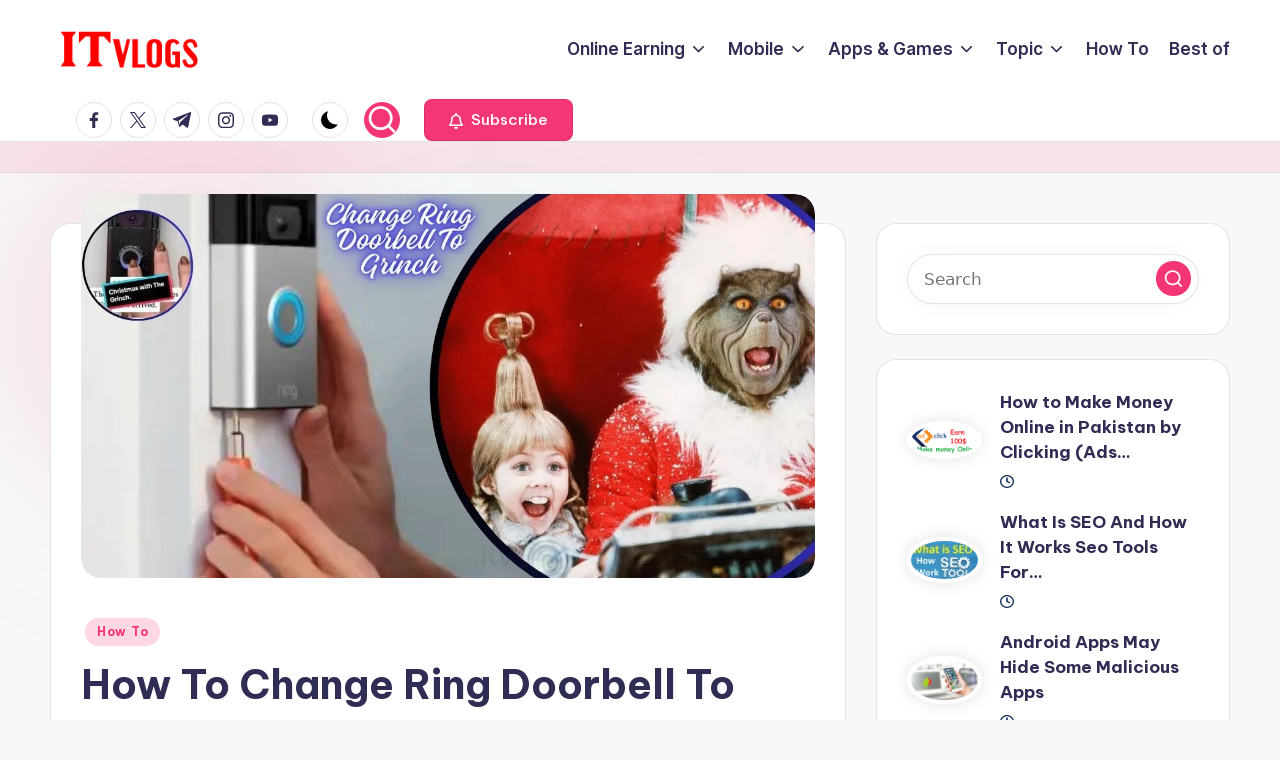

--- FILE ---
content_type: text/html; charset=UTF-8
request_url: https://itvlogs.com/how-to-change-ring-doorbell-to-grinch/
body_size: 16429
content:
<!DOCTYPE html><html lang="en-US" prefix="og: https://ogp.me/ns#" itemscope itemtype="http://schema.org/WebPage" ><head><meta charset="UTF-8"><link rel="profile" href="https://gmpg.org/xfn/11"><meta name="viewport" content="width=device-width, initial-scale=1"><link media="all" href="https://itvlogs.com/wp-content/cache/autoptimize/css/autoptimize_022574c6cb489460290af411f7a40022.css" rel="stylesheet"><title>How To Change Ring Doorbell To Grinch (Christmas Sound)</title><meta name="description" content="Check out How to change the ring doorbell to grinch replies to spread holiday cheer. Set your doorbell to ring. Change sound of your doorbell to Grinch&#039;s#ring#"/><meta name="robots" content="follow, index, max-snippet:-1, max-video-preview:-1, max-image-preview:large"/><link rel="canonical" href="https://itvlogs.com/how-to-change-ring-doorbell-to-grinch/" /><meta property="og:locale" content="en_US" /><meta property="og:type" content="article" /><meta property="og:title" content="How To Change Ring Doorbell To Grinch (Christmas Sound)" /><meta property="og:description" content="Check out How to change the ring doorbell to grinch replies to spread holiday cheer. Set your doorbell to ring. Change sound of your doorbell to Grinch&#039;s#ring#" /><meta property="og:url" content="https://itvlogs.com/how-to-change-ring-doorbell-to-grinch/" /><meta property="og:site_name" content="ITvlogs" /><meta property="article:section" content="How To" /><meta property="og:updated_time" content="2023-12-04T17:15:47+05:00" /><meta property="og:image" content="https://i0.wp.com/itvlogs.com/wp-content/uploads/2023/12/How-To-Change-Ring-Doorbell-To-Grinch.jpg" /><meta property="og:image:secure_url" content="https://i0.wp.com/itvlogs.com/wp-content/uploads/2023/12/How-To-Change-Ring-Doorbell-To-Grinch.jpg" /><meta property="og:image:width" content="1200" /><meta property="og:image:height" content="628" /><meta property="og:image:alt" content="How To Change Ring Doorbell To Grinch in chrismis time sound" /><meta property="og:image:type" content="image/jpeg" /><meta name="twitter:card" content="summary_large_image" /><meta name="twitter:title" content="How To Change Ring Doorbell To Grinch (Christmas Sound)" /><meta name="twitter:description" content="Check out How to change the ring doorbell to grinch replies to spread holiday cheer. Set your doorbell to ring. Change sound of your doorbell to Grinch&#039;s#ring#" /><meta name="twitter:image" content="https://i0.wp.com/itvlogs.com/wp-content/uploads/2023/12/How-To-Change-Ring-Doorbell-To-Grinch.jpg" /><meta name="twitter:label1" content="Written by" /><meta name="twitter:data1" content="Farhan Ahmad" /><meta name="twitter:label2" content="Time to read" /><meta name="twitter:data2" content="2 minutes" /><link rel='dns-prefetch' href='//fonts.googleapis.com' /><link rel='preconnect' href='//i0.wp.com' /><link rel='preconnect' href='//c0.wp.com' /><link rel="alternate" type="application/rss+xml" title="ITvlogs &raquo; Feed" href="https://itvlogs.com/feed/" /><link rel="alternate" type="application/rss+xml" title="ITvlogs &raquo; Comments Feed" href="https://itvlogs.com/comments/feed/" /><link rel="alternate" title="oEmbed (JSON)" type="application/json+oembed" href="https://itvlogs.com/wp-json/oembed/1.0/embed?url=https%3A%2F%2Fitvlogs.com%2Fhow-to-change-ring-doorbell-to-grinch%2F" /><link rel="alternate" title="oEmbed (XML)" type="text/xml+oembed" href="https://itvlogs.com/wp-json/oembed/1.0/embed?url=https%3A%2F%2Fitvlogs.com%2Fhow-to-change-ring-doorbell-to-grinch%2F&#038;format=xml" /><style id='wp-img-auto-sizes-contain-inline-css'>img:is([sizes=auto i],[sizes^="auto," i]){contain-intrinsic-size:3000px 1500px}</style><style id='wp-block-library-inline-css'>:root{--wp-block-synced-color:#7a00df;--wp-block-synced-color--rgb:122,0,223;--wp-bound-block-color:var(--wp-block-synced-color);--wp-editor-canvas-background:#ddd;--wp-admin-theme-color:#007cba;--wp-admin-theme-color--rgb:0,124,186;--wp-admin-theme-color-darker-10:#006ba1;--wp-admin-theme-color-darker-10--rgb:0,107,160.5;--wp-admin-theme-color-darker-20:#005a87;--wp-admin-theme-color-darker-20--rgb:0,90,135;--wp-admin-border-width-focus:2px}@media (min-resolution:192dpi){:root{--wp-admin-border-width-focus:1.5px}}.wp-element-button{cursor:pointer}:root .has-very-light-gray-background-color{background-color:#eee}:root .has-very-dark-gray-background-color{background-color:#313131}:root .has-very-light-gray-color{color:#eee}:root .has-very-dark-gray-color{color:#313131}:root .has-vivid-green-cyan-to-vivid-cyan-blue-gradient-background{background:linear-gradient(135deg,#00d084,#0693e3)}:root .has-purple-crush-gradient-background{background:linear-gradient(135deg,#34e2e4,#4721fb 50%,#ab1dfe)}:root .has-hazy-dawn-gradient-background{background:linear-gradient(135deg,#faaca8,#dad0ec)}:root .has-subdued-olive-gradient-background{background:linear-gradient(135deg,#fafae1,#67a671)}:root .has-atomic-cream-gradient-background{background:linear-gradient(135deg,#fdd79a,#004a59)}:root .has-nightshade-gradient-background{background:linear-gradient(135deg,#330968,#31cdcf)}:root .has-midnight-gradient-background{background:linear-gradient(135deg,#020381,#2874fc)}:root{--wp--preset--font-size--normal:16px;--wp--preset--font-size--huge:42px}.has-regular-font-size{font-size:1em}.has-larger-font-size{font-size:2.625em}.has-normal-font-size{font-size:var(--wp--preset--font-size--normal)}.has-huge-font-size{font-size:var(--wp--preset--font-size--huge)}.has-text-align-center{text-align:center}.has-text-align-left{text-align:left}.has-text-align-right{text-align:right}.has-fit-text{white-space:nowrap!important}#end-resizable-editor-section{display:none}.aligncenter{clear:both}.items-justified-left{justify-content:flex-start}.items-justified-center{justify-content:center}.items-justified-right{justify-content:flex-end}.items-justified-space-between{justify-content:space-between}.screen-reader-text{border:0;clip-path:inset(50%);height:1px;margin:-1px;overflow:hidden;padding:0;position:absolute;width:1px;word-wrap:normal!important}.screen-reader-text:focus{background-color:#ddd;clip-path:none;color:#444;display:block;font-size:1em;height:auto;left:5px;line-height:normal;padding:15px 23px 14px;text-decoration:none;top:5px;width:auto;z-index:100000}html :where(.has-border-color){border-style:solid}html :where([style*=border-top-color]){border-top-style:solid}html :where([style*=border-right-color]){border-right-style:solid}html :where([style*=border-bottom-color]){border-bottom-style:solid}html :where([style*=border-left-color]){border-left-style:solid}html :where([style*=border-width]){border-style:solid}html :where([style*=border-top-width]){border-top-style:solid}html :where([style*=border-right-width]){border-right-style:solid}html :where([style*=border-bottom-width]){border-bottom-style:solid}html :where([style*=border-left-width]){border-left-style:solid}html :where(img[class*=wp-image-]){height:auto;max-width:100%}:where(figure){margin:0 0 1em}html :where(.is-position-sticky){--wp-admin--admin-bar--position-offset:var(--wp-admin--admin-bar--height,0px)}@media screen and (max-width:600px){html :where(.is-position-sticky){--wp-admin--admin-bar--position-offset:0px}}</style><style id='wp-block-heading-inline-css'>h1:where(.wp-block-heading).has-background,h2:where(.wp-block-heading).has-background,h3:where(.wp-block-heading).has-background,h4:where(.wp-block-heading).has-background,h5:where(.wp-block-heading).has-background,h6:where(.wp-block-heading).has-background{padding:1.25em 2.375em}h1.has-text-align-left[style*=writing-mode]:where([style*=vertical-lr]),h1.has-text-align-right[style*=writing-mode]:where([style*=vertical-rl]),h2.has-text-align-left[style*=writing-mode]:where([style*=vertical-lr]),h2.has-text-align-right[style*=writing-mode]:where([style*=vertical-rl]),h3.has-text-align-left[style*=writing-mode]:where([style*=vertical-lr]),h3.has-text-align-right[style*=writing-mode]:where([style*=vertical-rl]),h4.has-text-align-left[style*=writing-mode]:where([style*=vertical-lr]),h4.has-text-align-right[style*=writing-mode]:where([style*=vertical-rl]),h5.has-text-align-left[style*=writing-mode]:where([style*=vertical-lr]),h5.has-text-align-right[style*=writing-mode]:where([style*=vertical-rl]),h6.has-text-align-left[style*=writing-mode]:where([style*=vertical-lr]),h6.has-text-align-right[style*=writing-mode]:where([style*=vertical-rl]){rotate:180deg}</style><style id='wp-block-list-inline-css'>ol,ul{box-sizing:border-box}:root :where(.wp-block-list.has-background){padding:1.25em 2.375em}</style><style id='wp-block-tag-cloud-inline-css'>.wp-block-tag-cloud{box-sizing:border-box}.wp-block-tag-cloud.aligncenter{justify-content:center;text-align:center}.wp-block-tag-cloud a{display:inline-block;margin-right:5px}.wp-block-tag-cloud span{display:inline-block;margin-left:5px;text-decoration:none}:root :where(.wp-block-tag-cloud.is-style-outline){display:flex;flex-wrap:wrap;gap:1ch}:root :where(.wp-block-tag-cloud.is-style-outline a){border:1px solid;font-size:unset!important;margin-right:0;padding:1ch 2ch;text-decoration:none!important}</style><style id='wp-block-paragraph-inline-css'>.is-small-text{font-size:.875em}.is-regular-text{font-size:1em}.is-large-text{font-size:2.25em}.is-larger-text{font-size:3em}.has-drop-cap:not(:focus):first-letter {float:left;font-size:8.4em;font-style:normal;font-weight:100;line-height:.68;margin:.05em .1em 0 0;text-transform:uppercase}body.rtl .has-drop-cap:not(:focus):first-letter {float:none;margin-left:.1em}p.has-drop-cap.has-background{overflow:hidden}:root :where(p.has-background){padding:1.25em 2.375em}:where(p.has-text-color:not(.has-link-color)) a{color:inherit}p.has-text-align-left[style*="writing-mode:vertical-lr"],p.has-text-align-right[style*="writing-mode:vertical-rl"]{rotate:180deg}</style><style id='wp-block-quote-inline-css'>.wp-block-quote{box-sizing:border-box;overflow-wrap:break-word}.wp-block-quote.is-large:where(:not(.is-style-plain)),.wp-block-quote.is-style-large:where(:not(.is-style-plain)){margin-bottom:1em;padding:0 1em}.wp-block-quote.is-large:where(:not(.is-style-plain)) p,.wp-block-quote.is-style-large:where(:not(.is-style-plain)) p{font-size:1.5em;font-style:italic;line-height:1.6}.wp-block-quote.is-large:where(:not(.is-style-plain)) cite,.wp-block-quote.is-large:where(:not(.is-style-plain)) footer,.wp-block-quote.is-style-large:where(:not(.is-style-plain)) cite,.wp-block-quote.is-style-large:where(:not(.is-style-plain)) footer{font-size:1.125em;text-align:right}.wp-block-quote>cite{display:block}</style><style id='wp-block-quote-theme-inline-css'>.wp-block-quote{border-left:.25em solid;margin:0 0 1.75em;padding-left:1em}.wp-block-quote cite,.wp-block-quote footer{color:currentColor;font-size:.8125em;font-style:normal;position:relative}.wp-block-quote:where(.has-text-align-right){border-left:none;border-right:.25em solid;padding-left:0;padding-right:1em}.wp-block-quote:where(.has-text-align-center){border:none;padding-left:0}.wp-block-quote.is-large,.wp-block-quote.is-style-large,.wp-block-quote:where(.is-style-plain){border:none}</style><style id='global-styles-inline-css'>:root{--wp--preset--aspect-ratio--square:1;--wp--preset--aspect-ratio--4-3:4/3;--wp--preset--aspect-ratio--3-4:3/4;--wp--preset--aspect-ratio--3-2:3/2;--wp--preset--aspect-ratio--2-3:2/3;--wp--preset--aspect-ratio--16-9:16/9;--wp--preset--aspect-ratio--9-16:9/16;--wp--preset--color--black:#000;--wp--preset--color--cyan-bluish-gray:#abb8c3;--wp--preset--color--white:#fff;--wp--preset--color--pale-pink:#f78da7;--wp--preset--color--vivid-red:#cf2e2e;--wp--preset--color--luminous-vivid-orange:#ff6900;--wp--preset--color--luminous-vivid-amber:#fcb900;--wp--preset--color--light-green-cyan:#7bdcb5;--wp--preset--color--vivid-green-cyan:#00d084;--wp--preset--color--pale-cyan-blue:#8ed1fc;--wp--preset--color--vivid-cyan-blue:#0693e3;--wp--preset--color--vivid-purple:#9b51e0;--wp--preset--gradient--vivid-cyan-blue-to-vivid-purple:linear-gradient(135deg,#0693e3 0%,#9b51e0 100%);--wp--preset--gradient--light-green-cyan-to-vivid-green-cyan:linear-gradient(135deg,#7adcb4 0%,#00d082 100%);--wp--preset--gradient--luminous-vivid-amber-to-luminous-vivid-orange:linear-gradient(135deg,#fcb900 0%,#ff6900 100%);--wp--preset--gradient--luminous-vivid-orange-to-vivid-red:linear-gradient(135deg,#ff6900 0%,#cf2e2e 100%);--wp--preset--gradient--very-light-gray-to-cyan-bluish-gray:linear-gradient(135deg,#eee 0%,#a9b8c3 100%);--wp--preset--gradient--cool-to-warm-spectrum:linear-gradient(135deg,#4aeadc 0%,#9778d1 20%,#cf2aba 40%,#ee2c82 60%,#fb6962 80%,#fef84c 100%);--wp--preset--gradient--blush-light-purple:linear-gradient(135deg,#ffceec 0%,#9896f0 100%);--wp--preset--gradient--blush-bordeaux:linear-gradient(135deg,#fecda5 0%,#fe2d2d 50%,#6b003e 100%);--wp--preset--gradient--luminous-dusk:linear-gradient(135deg,#ffcb70 0%,#c751c0 50%,#4158d0 100%);--wp--preset--gradient--pale-ocean:linear-gradient(135deg,#fff5cb 0%,#b6e3d4 50%,#33a7b5 100%);--wp--preset--gradient--electric-grass:linear-gradient(135deg,#caf880 0%,#71ce7e 100%);--wp--preset--gradient--midnight:linear-gradient(135deg,#020381 0%,#2874fc 100%);--wp--preset--font-size--small:13px;--wp--preset--font-size--medium:20px;--wp--preset--font-size--large:36px;--wp--preset--font-size--x-large:42px;--wp--preset--spacing--20:.44rem;--wp--preset--spacing--30:.67rem;--wp--preset--spacing--40:1rem;--wp--preset--spacing--50:1.5rem;--wp--preset--spacing--60:2.25rem;--wp--preset--spacing--70:3.38rem;--wp--preset--spacing--80:5.06rem;--wp--preset--shadow--natural:6px 6px 9px rgba(0,0,0,.2);--wp--preset--shadow--deep:12px 12px 50px rgba(0,0,0,.4);--wp--preset--shadow--sharp:6px 6px 0px rgba(0,0,0,.2);--wp--preset--shadow--outlined:6px 6px 0px -3px #fff,6px 6px #000;--wp--preset--shadow--crisp:6px 6px 0px #000}:where(.is-layout-flex){gap:.5em}:where(.is-layout-grid){gap:.5em}body .is-layout-flex{display:flex}.is-layout-flex{flex-wrap:wrap;align-items:center}.is-layout-flex>:is(*,div){margin:0}body .is-layout-grid{display:grid}.is-layout-grid>:is(*,div){margin:0}:where(.wp-block-columns.is-layout-flex){gap:2em}:where(.wp-block-columns.is-layout-grid){gap:2em}:where(.wp-block-post-template.is-layout-flex){gap:1.25em}:where(.wp-block-post-template.is-layout-grid){gap:1.25em}.has-black-color{color:var(--wp--preset--color--black) !important}.has-cyan-bluish-gray-color{color:var(--wp--preset--color--cyan-bluish-gray) !important}.has-white-color{color:var(--wp--preset--color--white) !important}.has-pale-pink-color{color:var(--wp--preset--color--pale-pink) !important}.has-vivid-red-color{color:var(--wp--preset--color--vivid-red) !important}.has-luminous-vivid-orange-color{color:var(--wp--preset--color--luminous-vivid-orange) !important}.has-luminous-vivid-amber-color{color:var(--wp--preset--color--luminous-vivid-amber) !important}.has-light-green-cyan-color{color:var(--wp--preset--color--light-green-cyan) !important}.has-vivid-green-cyan-color{color:var(--wp--preset--color--vivid-green-cyan) !important}.has-pale-cyan-blue-color{color:var(--wp--preset--color--pale-cyan-blue) !important}.has-vivid-cyan-blue-color{color:var(--wp--preset--color--vivid-cyan-blue) !important}.has-vivid-purple-color{color:var(--wp--preset--color--vivid-purple) !important}.has-black-background-color{background-color:var(--wp--preset--color--black) !important}.has-cyan-bluish-gray-background-color{background-color:var(--wp--preset--color--cyan-bluish-gray) !important}.has-white-background-color{background-color:var(--wp--preset--color--white) !important}.has-pale-pink-background-color{background-color:var(--wp--preset--color--pale-pink) !important}.has-vivid-red-background-color{background-color:var(--wp--preset--color--vivid-red) !important}.has-luminous-vivid-orange-background-color{background-color:var(--wp--preset--color--luminous-vivid-orange) !important}.has-luminous-vivid-amber-background-color{background-color:var(--wp--preset--color--luminous-vivid-amber) !important}.has-light-green-cyan-background-color{background-color:var(--wp--preset--color--light-green-cyan) !important}.has-vivid-green-cyan-background-color{background-color:var(--wp--preset--color--vivid-green-cyan) !important}.has-pale-cyan-blue-background-color{background-color:var(--wp--preset--color--pale-cyan-blue) !important}.has-vivid-cyan-blue-background-color{background-color:var(--wp--preset--color--vivid-cyan-blue) !important}.has-vivid-purple-background-color{background-color:var(--wp--preset--color--vivid-purple) !important}.has-black-border-color{border-color:var(--wp--preset--color--black) !important}.has-cyan-bluish-gray-border-color{border-color:var(--wp--preset--color--cyan-bluish-gray) !important}.has-white-border-color{border-color:var(--wp--preset--color--white) !important}.has-pale-pink-border-color{border-color:var(--wp--preset--color--pale-pink) !important}.has-vivid-red-border-color{border-color:var(--wp--preset--color--vivid-red) !important}.has-luminous-vivid-orange-border-color{border-color:var(--wp--preset--color--luminous-vivid-orange) !important}.has-luminous-vivid-amber-border-color{border-color:var(--wp--preset--color--luminous-vivid-amber) !important}.has-light-green-cyan-border-color{border-color:var(--wp--preset--color--light-green-cyan) !important}.has-vivid-green-cyan-border-color{border-color:var(--wp--preset--color--vivid-green-cyan) !important}.has-pale-cyan-blue-border-color{border-color:var(--wp--preset--color--pale-cyan-blue) !important}.has-vivid-cyan-blue-border-color{border-color:var(--wp--preset--color--vivid-cyan-blue) !important}.has-vivid-purple-border-color{border-color:var(--wp--preset--color--vivid-purple) !important}.has-vivid-cyan-blue-to-vivid-purple-gradient-background{background:var(--wp--preset--gradient--vivid-cyan-blue-to-vivid-purple) !important}.has-light-green-cyan-to-vivid-green-cyan-gradient-background{background:var(--wp--preset--gradient--light-green-cyan-to-vivid-green-cyan) !important}.has-luminous-vivid-amber-to-luminous-vivid-orange-gradient-background{background:var(--wp--preset--gradient--luminous-vivid-amber-to-luminous-vivid-orange) !important}.has-luminous-vivid-orange-to-vivid-red-gradient-background{background:var(--wp--preset--gradient--luminous-vivid-orange-to-vivid-red) !important}.has-very-light-gray-to-cyan-bluish-gray-gradient-background{background:var(--wp--preset--gradient--very-light-gray-to-cyan-bluish-gray) !important}.has-cool-to-warm-spectrum-gradient-background{background:var(--wp--preset--gradient--cool-to-warm-spectrum) !important}.has-blush-light-purple-gradient-background{background:var(--wp--preset--gradient--blush-light-purple) !important}.has-blush-bordeaux-gradient-background{background:var(--wp--preset--gradient--blush-bordeaux) !important}.has-luminous-dusk-gradient-background{background:var(--wp--preset--gradient--luminous-dusk) !important}.has-pale-ocean-gradient-background{background:var(--wp--preset--gradient--pale-ocean) !important}.has-electric-grass-gradient-background{background:var(--wp--preset--gradient--electric-grass) !important}.has-midnight-gradient-background{background:var(--wp--preset--gradient--midnight) !important}.has-small-font-size{font-size:var(--wp--preset--font-size--small) !important}.has-medium-font-size{font-size:var(--wp--preset--font-size--medium) !important}.has-large-font-size{font-size:var(--wp--preset--font-size--large) !important}.has-x-large-font-size{font-size:var(--wp--preset--font-size--x-large) !important}</style><style id='classic-theme-styles-inline-css'>/*! This file is auto-generated */
.wp-block-button__link{color:#fff;background-color:#32373c;border-radius:9999px;box-shadow:none;text-decoration:none;padding:calc(.667em + 2px) calc(1.333em + 2px);font-size:1.125em}.wp-block-file__button{background:#32373c;color:#fff;text-decoration:none}</style><link rel='stylesheet' id='bloghash-google-fonts-css' href='//fonts.googleapis.com/css?family=Inter+Tight%3A600%7CBe+Vietnam+Pro%3A400%2C700%2C500%7CPlayfair+Display%3A400%2C400i&#038;display=swap&#038;subsets=latin&#038;ver=1.0.25' media='' /><link rel='stylesheet' id='bloghash-dynamic-styles-css' href='https://itvlogs.com/wp-content/cache/autoptimize/css/autoptimize_single_7320c7e20ad8ab86dac5e76aa8addc09.css?ver=1768183466' media='all' /> <script src="https://itvlogs.com/wp-includes/js/jquery/jquery.min.js?ver=3.7.1" id="jquery-core-js"></script> <link rel="https://api.w.org/" href="https://itvlogs.com/wp-json/" /><link rel="alternate" title="JSON" type="application/json" href="https://itvlogs.com/wp-json/wp/v2/posts/6513" /><link rel="EditURI" type="application/rsd+xml" title="RSD" href="https://itvlogs.com/xmlrpc.php?rsd" /><meta name="generator" content="WordPress 6.9" /><link rel='shortlink' href='https://itvlogs.com/?p=6513' />  <script async src="https://www.googletagmanager.com/gtag/js?id=G-V0QBTDKYTF"></script> <script>window.dataLayer=window.dataLayer||[];function gtag(){dataLayer.push(arguments);}
gtag('js',new Date());gtag('config','G-V0QBTDKYTF');</script><meta name="theme-color" content="#F43676"><link rel="icon" href="https://i0.wp.com/itvlogs.com/wp-content/uploads/2021/06/cropped-itv-512x512-1.png?fit=32%2C32&#038;ssl=1" sizes="32x32" /><link rel="icon" href="https://i0.wp.com/itvlogs.com/wp-content/uploads/2021/06/cropped-itv-512x512-1.png?fit=192%2C192&#038;ssl=1" sizes="192x192" /><link rel="apple-touch-icon" href="https://i0.wp.com/itvlogs.com/wp-content/uploads/2021/06/cropped-itv-512x512-1.png?fit=180%2C180&#038;ssl=1" /><meta name="msapplication-TileImage" content="https://i0.wp.com/itvlogs.com/wp-content/uploads/2021/06/cropped-itv-512x512-1.png?fit=270%2C270&#038;ssl=1" /></head><body class="wp-singular post-template-default single single-post postid-6513 single-format-standard wp-custom-logo wp-embed-responsive wp-theme-bloghash bloghash-topbar__separators-regular bloghash-layout__fw-contained bloghash-layout__boxed-separated bloghash-layout-shadow bloghash-header-layout-1 bloghash-menu-animation-underline bloghash-header__separators-none bloghash-single-title-in-content bloghash-page-title-align-left bloghash-has-sidebar bloghash-sticky-sidebar bloghash-sidebar-style-2 bloghash-sidebar-position__right-sidebar entry-media-hover-style-1 bloghash-copyright-layout-1 is-section-heading-init-s1 is-footer-heading-init-s0 bloghash-input-supported bloghash-blog-image-wrap validate-comment-form bloghash-menu-accessibility"><div id="page" class="hfeed site"> <a class="skip-link screen-reader-text" href="#main">Skip to content</a><header id="masthead" class="site-header" role="banner" itemtype="https://schema.org/WPHeader" itemscope="itemscope"><div id="bloghash-header" ><div id="bloghash-header-inner"><div class="bloghash-container bloghash-header-container"><div class="bloghash-logo bloghash-header-element" itemtype="https://schema.org/Organization" itemscope="itemscope"><div class="logo-inner"><a href="https://itvlogs.com/" rel="home" class="" itemprop="url"> <img src="https://i0.wp.com/itvlogs.com/wp-content/uploads/2021/06/itv-338x110-1.png?fit=338%2C110&#038;ssl=1" alt="ITvlogs" width="338" height="110" class="" itemprop="logo"/> </a><span class="site-title screen-reader-text" itemprop="name"> <a href="https://itvlogs.com/" rel="home" itemprop="url"> ITvlogs </a> </span><p class="site-description screen-reader-text" itemprop="description"> Information About Online Earning, Reviews, Freebies, Apps and Games</p></div></div> <span class="bloghash-header-element bloghash-mobile-nav"> <button class="bloghash-hamburger hamburger--spin bloghash-hamburger-bloghash-primary-nav" aria-label="Menu" aria-controls="bloghash-primary-nav" type="button"> <span class="hamburger-box"> <span class="hamburger-inner"></span> </span> </button> </span><nav class="site-navigation main-navigation bloghash-primary-nav bloghash-nav bloghash-header-element" role="navigation" itemtype="https://schema.org/SiteNavigationElement" itemscope="itemscope" aria-label="Site Navigation"><ul id="bloghash-primary-nav" class="menu"><li id="menu-item-581" class="menu-item menu-item-type-taxonomy menu-item-object-category menu-item-has-children menu-item-581"><a href="https://itvlogs.com/category/online-earning/"><span>Online Earning</span><svg class="bloghash-icon" xmlns="http://www.w3.org/2000/svg" width="32" height="32" viewBox="0 0 32 32"><path d="M24.958 10.483a1.29 1.29 0 00-1.868 0l-7.074 7.074-7.074-7.074c-.534-.534-1.335-.534-1.868 0s-.534 1.335 0 1.868l8.008 8.008c.267.267.667.4.934.4s.667-.133.934-.4l8.008-8.008a1.29 1.29 0 000-1.868z" /></svg></a><button type="button" class="bloghash-mobile-toggen"><svg class="bloghash-icon" xmlns="http://www.w3.org/2000/svg" width="32" height="32" viewBox="0 0 32 32"><path d="M24.958 10.483a1.29 1.29 0 00-1.868 0l-7.074 7.074-7.074-7.074c-.534-.534-1.335-.534-1.868 0s-.534 1.335 0 1.868l8.008 8.008c.267.267.667.4.934.4s.667-.133.934-.4l8.008-8.008a1.29 1.29 0 000-1.868z" /></svg></button><ul class="sub-menu"><li id="menu-item-582" class="menu-item menu-item-type-taxonomy menu-item-object-category menu-item-582"><a href="https://itvlogs.com/category/online-earning/google-adsense/"><span>Google Adsense</span></a></li><li id="menu-item-1609" class="menu-item menu-item-type-taxonomy menu-item-object-category menu-item-1609"><a href="https://itvlogs.com/category/online-earning/youtube/"><span>Youtube</span></a></li><li id="menu-item-2378" class="menu-item menu-item-type-taxonomy menu-item-object-category menu-item-2378"><a href="https://itvlogs.com/category/blogging/"><span>Blogging</span></a></li></ul></li><li id="menu-item-3838" class="menu-item menu-item-type-custom menu-item-object-custom menu-item-has-children menu-item-3838"><a href="https://itvlogs.com/mobile/"><span>Mobile</span><svg class="bloghash-icon" xmlns="http://www.w3.org/2000/svg" width="32" height="32" viewBox="0 0 32 32"><path d="M24.958 10.483a1.29 1.29 0 00-1.868 0l-7.074 7.074-7.074-7.074c-.534-.534-1.335-.534-1.868 0s-.534 1.335 0 1.868l8.008 8.008c.267.267.667.4.934.4s.667-.133.934-.4l8.008-8.008a1.29 1.29 0 000-1.868z" /></svg></a><button type="button" class="bloghash-mobile-toggen"><svg class="bloghash-icon" xmlns="http://www.w3.org/2000/svg" width="32" height="32" viewBox="0 0 32 32"><path d="M24.958 10.483a1.29 1.29 0 00-1.868 0l-7.074 7.074-7.074-7.074c-.534-.534-1.335-.534-1.868 0s-.534 1.335 0 1.868l8.008 8.008c.267.267.667.4.934.4s.667-.133.934-.4l8.008-8.008a1.29 1.29 0 000-1.868z" /></svg></button><ul class="sub-menu"><li id="menu-item-3842" class="menu-item menu-item-type-custom menu-item-object-custom menu-item-has-children menu-item-3842"><a href="#"><span>Brand</span><svg class="bloghash-icon" xmlns="http://www.w3.org/2000/svg" width="32" height="32" viewBox="0 0 32 32"><path d="M24.958 10.483a1.29 1.29 0 00-1.868 0l-7.074 7.074-7.074-7.074c-.534-.534-1.335-.534-1.868 0s-.534 1.335 0 1.868l8.008 8.008c.267.267.667.4.934.4s.667-.133.934-.4l8.008-8.008a1.29 1.29 0 000-1.868z" /></svg></a><button type="button" class="bloghash-mobile-toggen"><svg class="bloghash-icon" xmlns="http://www.w3.org/2000/svg" width="32" height="32" viewBox="0 0 32 32"><path d="M24.958 10.483a1.29 1.29 0 00-1.868 0l-7.074 7.074-7.074-7.074c-.534-.534-1.335-.534-1.868 0s-.534 1.335 0 1.868l8.008 8.008c.267.267.667.4.934.4s.667-.133.934-.4l8.008-8.008a1.29 1.29 0 000-1.868z" /></svg></button><ul class="sub-menu"><li id="menu-item-3839" class="menu-item menu-item-type-taxonomy menu-item-object-brand menu-item-3839"><a href="https://itvlogs.com/brand/apple/"><span>Apple</span></a></li><li id="menu-item-3840" class="menu-item menu-item-type-taxonomy menu-item-object-brand menu-item-3840"><a href="https://itvlogs.com/brand/huawei/"><span>Huawei</span></a></li><li id="menu-item-3841" class="menu-item menu-item-type-taxonomy menu-item-object-brand menu-item-3841"><a href="https://itvlogs.com/brand/samsung/"><span>Samsung</span></a></li></ul></li><li id="menu-item-3843" class="menu-item menu-item-type-taxonomy menu-item-object-category menu-item-3843"><a href="https://itvlogs.com/category/mobile-specification/"><span>Mobile Specification</span></a></li><li id="menu-item-3844" class="menu-item menu-item-type-taxonomy menu-item-object-category menu-item-3844"><a href="https://itvlogs.com/category/problem-and-solution/"><span>Problem and Solution</span></a></li><li id="menu-item-3845" class="menu-item menu-item-type-taxonomy menu-item-object-category menu-item-3845"><a href="https://itvlogs.com/category/tips-and-tricks/"><span>Tips and Tricks</span></a></li></ul></li><li id="menu-item-2373" class="menu-item menu-item-type-custom menu-item-object-custom menu-item-has-children menu-item-2373"><a href="https://itvlogs.com/apps_and_games/"><span>Apps &#038; Games</span><svg class="bloghash-icon" xmlns="http://www.w3.org/2000/svg" width="32" height="32" viewBox="0 0 32 32"><path d="M24.958 10.483a1.29 1.29 0 00-1.868 0l-7.074 7.074-7.074-7.074c-.534-.534-1.335-.534-1.868 0s-.534 1.335 0 1.868l8.008 8.008c.267.267.667.4.934.4s.667-.133.934-.4l8.008-8.008a1.29 1.29 0 000-1.868z" /></svg></a><button type="button" class="bloghash-mobile-toggen"><svg class="bloghash-icon" xmlns="http://www.w3.org/2000/svg" width="32" height="32" viewBox="0 0 32 32"><path d="M24.958 10.483a1.29 1.29 0 00-1.868 0l-7.074 7.074-7.074-7.074c-.534-.534-1.335-.534-1.868 0s-.534 1.335 0 1.868l8.008 8.008c.267.267.667.4.934.4s.667-.133.934-.4l8.008-8.008a1.29 1.29 0 000-1.868z" /></svg></button><ul class="sub-menu"><li id="menu-item-2374" class="menu-item menu-item-type-taxonomy menu-item-object-category menu-item-2374"><a href="https://itvlogs.com/category/android/"><span>Android</span></a></li><li id="menu-item-2375" class="menu-item menu-item-type-taxonomy menu-item-object-category menu-item-2375"><a href="https://itvlogs.com/category/apple/"><span>Apple</span></a></li><li id="menu-item-2376" class="menu-item menu-item-type-taxonomy menu-item-object-category menu-item-2376"><a href="https://itvlogs.com/category/games/"><span>Games</span></a></li><li id="menu-item-2377" class="menu-item menu-item-type-taxonomy menu-item-object-category menu-item-2377"><a href="https://itvlogs.com/category/mod-apk-pro-apk/"><span>Mobile Apps</span></a></li></ul></li><li id="menu-item-3847" class="menu-item menu-item-type-custom menu-item-object-custom menu-item-has-children menu-item-3847"><a href="#"><span>Topic</span><svg class="bloghash-icon" xmlns="http://www.w3.org/2000/svg" width="32" height="32" viewBox="0 0 32 32"><path d="M24.958 10.483a1.29 1.29 0 00-1.868 0l-7.074 7.074-7.074-7.074c-.534-.534-1.335-.534-1.868 0s-.534 1.335 0 1.868l8.008 8.008c.267.267.667.4.934.4s.667-.133.934-.4l8.008-8.008a1.29 1.29 0 000-1.868z" /></svg></a><button type="button" class="bloghash-mobile-toggen"><svg class="bloghash-icon" xmlns="http://www.w3.org/2000/svg" width="32" height="32" viewBox="0 0 32 32"><path d="M24.958 10.483a1.29 1.29 0 00-1.868 0l-7.074 7.074-7.074-7.074c-.534-.534-1.335-.534-1.868 0s-.534 1.335 0 1.868l8.008 8.008c.267.267.667.4.934.4s.667-.133.934-.4l8.008-8.008a1.29 1.29 0 000-1.868z" /></svg></button><ul class="sub-menu"><li id="menu-item-3857" class="menu-item menu-item-type-taxonomy menu-item-object-category menu-item-3857"><a href="https://itvlogs.com/category/android/"><span>Android</span></a></li><li id="menu-item-3858" class="menu-item menu-item-type-taxonomy menu-item-object-category menu-item-3858"><a href="https://itvlogs.com/category/apple/"><span>Apple</span></a></li><li id="menu-item-3850" class="menu-item menu-item-type-taxonomy menu-item-object-category menu-item-3850"><a href="https://itvlogs.com/category/crypto-blockchain/"><span>Crypto &amp; Blockchain</span></a></li><li id="menu-item-3851" class="menu-item menu-item-type-taxonomy menu-item-object-category menu-item-3851"><a href="https://itvlogs.com/category/freebies/"><span>Freebies</span></a></li><li id="menu-item-3852" class="menu-item menu-item-type-taxonomy menu-item-object-category menu-item-3852"><a href="https://itvlogs.com/category/news/"><span>News</span></a></li><li id="menu-item-3849" class="menu-item menu-item-type-taxonomy menu-item-object-category current-post-ancestor current-menu-parent current-post-parent menu-item-3849"><a href="https://itvlogs.com/category/how-to/"><span>How To</span></a></li><li id="menu-item-3853" class="menu-item menu-item-type-taxonomy menu-item-object-category menu-item-3853"><a href="https://itvlogs.com/category/reviews/"><span>Reviews</span></a></li><li id="menu-item-3854" class="menu-item menu-item-type-taxonomy menu-item-object-category menu-item-3854"><a href="https://itvlogs.com/category/seo/"><span>SEO</span></a></li><li id="menu-item-3855" class="menu-item menu-item-type-taxonomy menu-item-object-category menu-item-3855"><a href="https://itvlogs.com/category/social-media/"><span>Social Media</span></a></li><li id="menu-item-3856" class="menu-item menu-item-type-taxonomy menu-item-object-category menu-item-3856"><a href="https://itvlogs.com/category/telecom/"><span>Telecom</span></a></li></ul></li><li id="menu-item-6543" class="menu-item menu-item-type-custom menu-item-object-custom menu-item-6543"><a href="https://itvlogs.com/how-to/"><span>How To</span></a></li><li id="menu-item-3848" class="menu-item menu-item-type-taxonomy menu-item-object-category menu-item-3848"><a href="https://itvlogs.com/category/best-of/"><span>Best of</span></a></li></ul></nav><div class="bloghash-header-widgets bloghash-header-element bloghash-widget-location-right"><div class="bloghash-header-widget__socials bloghash-header-widget bloghash-hide-mobile-tablet"><div class="bloghash-widget-wrapper"><nav class="bloghash-social-nav rounded-border bloghash-standard"><ul id="menu-social-menu-default" class="bloghash-socials-menu"><li class="menu-item"> <a href="https://www.facebook.com/"> <span class="screen-reader-text">facebook.com</span> <span class="facebook"> <svg class="bloghash-icon" aria-hidden="true" xmlns="http://www.w3.org/2000/svg" width="32" height="32" viewBox="0 0 32 32"><path d="M18.518 32.438V17.799h4.88l.751-5.693h-5.631V8.477c0-1.627.438-2.753 2.815-2.753h3.003V.657c-.5-.125-2.315-.25-4.379-.25-4.379 0-7.32 2.628-7.32 7.507v4.192H7.695v5.693h4.942v14.639z" /></svg> <svg class="bloghash-icon bottom-icon" aria-hidden="true" xmlns="http://www.w3.org/2000/svg" width="32" height="32" viewBox="0 0 32 32"><path d="M18.518 32.438V17.799h4.88l.751-5.693h-5.631V8.477c0-1.627.438-2.753 2.815-2.753h3.003V.657c-.5-.125-2.315-.25-4.379-.25-4.379 0-7.32 2.628-7.32 7.507v4.192H7.695v5.693h4.942v14.639z" /></svg> </span> </a></li><li class="menu-item"> <a href="https://twitter.com/"> <span class="screen-reader-text">twitter.com</span> <span class="twitter"> <svg class="bloghash-icon" aria-hidden="true" xmlns="http://www.w3.org/2000/svg" width="32" height="32" viewBox="0 0 24 24"><path d="M14.258 10.152 23.176 0h-2.113l-7.747 8.813L7.133 0H0l9.352 13.328L0 23.973h2.113l8.176-9.309 6.531 9.309h7.133zm-2.895 3.293-.949-1.328L2.875 1.56h3.246l6.086 8.523.945 1.328 7.91 11.078h-3.246zm0 0" /></svg> <svg class="bloghash-icon bottom-icon" aria-hidden="true" xmlns="http://www.w3.org/2000/svg" width="32" height="32" viewBox="0 0 24 24"><path d="M14.258 10.152 23.176 0h-2.113l-7.747 8.813L7.133 0H0l9.352 13.328L0 23.973h2.113l8.176-9.309 6.531 9.309h7.133zm-2.895 3.293-.949-1.328L2.875 1.56h3.246l6.086 8.523.945 1.328 7.91 11.078h-3.246zm0 0" /></svg> </span> </a></li><li class="menu-item"> <a href="https://t.me/"> <span class="screen-reader-text">t.me</span> <span class="telegram"> <svg class="bloghash-icon" aria-hidden="true" xmlns="http://www.w3.org/2000/svg" width="32" height="27" viewBox="0 0 32 27"><path fill-rule="evenodd" d="M24.512 26.372c.43.304.983.38 1.476.193.494-.188.857-.609.966-1.12C28.113 20 30.924 6.217 31.978 1.264a1.041 1.041 0 0 0-.347-1.01c-.293-.25-.7-.322-1.063-.187C24.979 2.136 7.762 8.596.724 11.2a1.102 1.102 0 0 0-.722 1.065c.016.472.333.882.79 1.019 3.156.944 7.299 2.257 7.299 2.257s1.936 5.847 2.945 8.82c.127.374.419.667.804.768.384.1.795-.005 1.082-.276l4.128-3.897s4.762 3.492 7.463 5.416Zm-14.68-11.57 2.24 7.385.497-4.676 13.58-12.248a.37.37 0 0 0 .043-.503.379.379 0 0 0-.5-.085L9.831 14.803Z" /></svg> <svg class="bloghash-icon bottom-icon" aria-hidden="true" xmlns="http://www.w3.org/2000/svg" width="32" height="27" viewBox="0 0 32 27"><path fill-rule="evenodd" d="M24.512 26.372c.43.304.983.38 1.476.193.494-.188.857-.609.966-1.12C28.113 20 30.924 6.217 31.978 1.264a1.041 1.041 0 0 0-.347-1.01c-.293-.25-.7-.322-1.063-.187C24.979 2.136 7.762 8.596.724 11.2a1.102 1.102 0 0 0-.722 1.065c.016.472.333.882.79 1.019 3.156.944 7.299 2.257 7.299 2.257s1.936 5.847 2.945 8.82c.127.374.419.667.804.768.384.1.795-.005 1.082-.276l4.128-3.897s4.762 3.492 7.463 5.416Zm-14.68-11.57 2.24 7.385.497-4.676 13.58-12.248a.37.37 0 0 0 .043-.503.379.379 0 0 0-.5-.085L9.831 14.803Z" /></svg> </span> </a></li><li class="menu-item"> <a href="https://www.instagram.com/"> <span class="screen-reader-text">instagram.com</span> <span class="instagram"> <svg class="bloghash-icon" aria-hidden="true" xmlns="http://www.w3.org/2000/svg" width="32" height="32" viewBox="0 0 32 32"><path d="M16.016 3.284c4.317 0 4.755.063 6.444.125 1.627.063 2.44.313 3.003.5.751.313 1.314.688 1.814 1.189.563.563.938 1.126 1.189 1.814.25.626.5 1.439.563 3.003.063 1.752.125 2.19.125 6.506s-.063 4.755-.125 6.444c-.063 1.627-.313 2.44-.5 3.003-.313.751-.688 1.314-1.189 1.814-.563.563-1.126.938-1.814 1.189-.626.25-1.439.5-3.003.563-1.752.063-2.19.125-6.506.125s-4.755-.063-6.444-.125c-1.627-.063-2.44-.313-3.003-.5-.751-.313-1.314-.688-1.814-1.189-.563-.563-.938-1.126-1.189-1.814-.25-.626-.5-1.439-.563-3.003-.063-1.752-.125-2.19-.125-6.506s.063-4.755.125-6.444c.063-1.627.313-2.44.5-3.003.313-.751.688-1.314 1.189-1.814.563-.563 1.126-.938 1.814-1.189.626-.25 1.439-.5 3.003-.563 1.752-.063 2.19-.125 6.506-.125m0-2.877c-4.379 0-4.88.063-6.569.125-1.752.063-2.94.313-3.879.688-1.064.438-2.002 1.001-2.878 1.877S1.251 4.911.813 5.975C.438 6.976.187 8.102.125 9.854.062 11.543 0 12.044 0 16.423s.063 4.88.125 6.569c.063 1.752.313 2.94.688 3.879.438 1.064 1.001 2.002 1.877 2.878s1.814 1.439 2.878 1.877c1.001.375 2.127.626 3.879.688 1.689.063 2.19.125 6.569.125s4.88-.063 6.569-.125c1.752-.063 2.94-.313 3.879-.688 1.064-.438 2.002-1.001 2.878-1.877s1.439-1.814 1.877-2.878c.375-1.001.626-2.127.688-3.879.063-1.689.125-2.19.125-6.569s-.063-4.88-.125-6.569c-.063-1.752-.313-2.94-.688-3.879-.438-1.064-1.001-2.002-1.877-2.878s-1.814-1.439-2.878-1.877C25.463.845 24.337.594 22.585.532c-1.689-.063-2.19-.125-6.569-.125zm0 7.757c-4.567 0-8.258 3.691-8.258 8.258s3.691 8.258 8.258 8.258c4.567 0 8.258-3.691 8.258-8.258s-3.691-8.258-8.258-8.258zm0 13.639c-2.94 0-5.38-2.44-5.38-5.38s2.44-5.38 5.38-5.38 5.38 2.44 5.38 5.38-2.44 5.38-5.38 5.38zM26.463 7.851c0 1.064-.813 1.939-1.877 1.939s-1.939-.876-1.939-1.939c0-1.064.876-1.877 1.939-1.877s1.877.813 1.877 1.877z" /></svg> <svg class="bloghash-icon bottom-icon" aria-hidden="true" xmlns="http://www.w3.org/2000/svg" width="32" height="32" viewBox="0 0 32 32"><path d="M16.016 3.284c4.317 0 4.755.063 6.444.125 1.627.063 2.44.313 3.003.5.751.313 1.314.688 1.814 1.189.563.563.938 1.126 1.189 1.814.25.626.5 1.439.563 3.003.063 1.752.125 2.19.125 6.506s-.063 4.755-.125 6.444c-.063 1.627-.313 2.44-.5 3.003-.313.751-.688 1.314-1.189 1.814-.563.563-1.126.938-1.814 1.189-.626.25-1.439.5-3.003.563-1.752.063-2.19.125-6.506.125s-4.755-.063-6.444-.125c-1.627-.063-2.44-.313-3.003-.5-.751-.313-1.314-.688-1.814-1.189-.563-.563-.938-1.126-1.189-1.814-.25-.626-.5-1.439-.563-3.003-.063-1.752-.125-2.19-.125-6.506s.063-4.755.125-6.444c.063-1.627.313-2.44.5-3.003.313-.751.688-1.314 1.189-1.814.563-.563 1.126-.938 1.814-1.189.626-.25 1.439-.5 3.003-.563 1.752-.063 2.19-.125 6.506-.125m0-2.877c-4.379 0-4.88.063-6.569.125-1.752.063-2.94.313-3.879.688-1.064.438-2.002 1.001-2.878 1.877S1.251 4.911.813 5.975C.438 6.976.187 8.102.125 9.854.062 11.543 0 12.044 0 16.423s.063 4.88.125 6.569c.063 1.752.313 2.94.688 3.879.438 1.064 1.001 2.002 1.877 2.878s1.814 1.439 2.878 1.877c1.001.375 2.127.626 3.879.688 1.689.063 2.19.125 6.569.125s4.88-.063 6.569-.125c1.752-.063 2.94-.313 3.879-.688 1.064-.438 2.002-1.001 2.878-1.877s1.439-1.814 1.877-2.878c.375-1.001.626-2.127.688-3.879.063-1.689.125-2.19.125-6.569s-.063-4.88-.125-6.569c-.063-1.752-.313-2.94-.688-3.879-.438-1.064-1.001-2.002-1.877-2.878s-1.814-1.439-2.878-1.877C25.463.845 24.337.594 22.585.532c-1.689-.063-2.19-.125-6.569-.125zm0 7.757c-4.567 0-8.258 3.691-8.258 8.258s3.691 8.258 8.258 8.258c4.567 0 8.258-3.691 8.258-8.258s-3.691-8.258-8.258-8.258zm0 13.639c-2.94 0-5.38-2.44-5.38-5.38s2.44-5.38 5.38-5.38 5.38 2.44 5.38 5.38-2.44 5.38-5.38 5.38zM26.463 7.851c0 1.064-.813 1.939-1.877 1.939s-1.939-.876-1.939-1.939c0-1.064.876-1.877 1.939-1.877s1.877.813 1.877 1.877z" /></svg> </span> </a></li><li class="menu-item"> <a href="https://youtube.com/"> <span class="screen-reader-text">youtube.com</span> <span class="youtube"> <svg class="bloghash-icon" aria-hidden="true" xmlns="http://www.w3.org/2000/svg" width="32" height="32" viewBox="0 0 32 32"><path d="M31.718 10.041s-.313-2.252-1.251-3.191c-1.251-1.314-2.628-1.314-3.253-1.376-4.442-.313-11.198-.313-11.198-.313s-6.757 0-11.198.313c-.626.063-2.002.063-3.253 1.376-.938.938-1.251 3.191-1.251 3.191s-.313 2.565-.313 5.13v2.44c0 2.628.313 5.193.313 5.193s.313 2.19 1.251 3.191c1.251 1.251 2.878 1.251 3.566 1.376 2.565.25 10.886.313 10.886.313s6.757 0 11.198-.313c.626-.063 2.002-.125 3.253-1.376.938-1.001 1.251-3.191 1.251-3.191s.313-2.565.313-5.193v-2.44c0-2.565-.313-5.13-.313-5.13zm-11.386 6.632l-7.57 3.941v-9.009l8.633 4.504z" /></svg> <svg class="bloghash-icon bottom-icon" aria-hidden="true" xmlns="http://www.w3.org/2000/svg" width="32" height="32" viewBox="0 0 32 32"><path d="M31.718 10.041s-.313-2.252-1.251-3.191c-1.251-1.314-2.628-1.314-3.253-1.376-4.442-.313-11.198-.313-11.198-.313s-6.757 0-11.198.313c-.626.063-2.002.063-3.253 1.376-.938.938-1.251 3.191-1.251 3.191s-.313 2.565-.313 5.13v2.44c0 2.628.313 5.193.313 5.193s.313 2.19 1.251 3.191c1.251 1.251 2.878 1.251 3.566 1.376 2.565.25 10.886.313 10.886.313s6.757 0 11.198-.313c.626-.063 2.002-.125 3.253-1.376.938-1.001 1.251-3.191 1.251-3.191s.313-2.565.313-5.193v-2.44c0-2.565-.313-5.13-.313-5.13zm-11.386 6.632l-7.57 3.941v-9.009l8.633 4.504z" /></svg> </span> </a></li></ul></nav></div></div><div class="bloghash-header-widget__darkmode bloghash-header-widget bloghash-hide-mobile-tablet"><div class="bloghash-widget-wrapper"><button type="button" class="bloghash-darkmode rounded-border"><span></span></button></div></div><div class="bloghash-header-widget__search bloghash-header-widget bloghash-hide-mobile-tablet"><div class="bloghash-widget-wrapper"><div aria-haspopup="true"> <a href="#" class="bloghash-search rounded-fill"> <svg class="bloghash-icon" aria-label="Search" xmlns="http://www.w3.org/2000/svg" width="32" height="32" viewBox="0 0 32 32"><path d="M28.962 26.499l-4.938-4.938c1.602-2.002 2.669-4.671 2.669-7.474 0-6.673-5.339-12.012-12.012-12.012S2.669 7.414 2.669 14.087a11.962 11.962 0 0012.012 12.012c2.803 0 5.472-.934 7.474-2.669l4.938 4.938c.267.267.667.4.934.4s.667-.133.934-.4a1.29 1.29 0 000-1.868zM5.339 14.087c0-5.205 4.137-9.342 9.342-9.342s9.342 4.137 9.342 9.342c0 2.536-1.068 4.938-2.669 6.54-1.735 1.735-4.004 2.669-6.54 2.669-5.339.133-9.476-4.004-9.476-9.209z" /></svg> </a><div class="bloghash-search-simple bloghash-search-container dropdown-item"><form role="search" aria-label="Search for:" method="get" class="bloghash-search-form search-form" action="https://itvlogs.com/"><div> <input type="search" class="bloghash-input-search search-field" aria-label="Enter search keywords" placeholder="Search" value="" name="s" /> <button type="submit" class="bloghash-animate-arrow right-arrow" aria-hidden="true" role="button" tabindex="0"> <svg xmlns="http://www.w3.org/2000/svg" viewBox="0 0 25 18"><path class="arrow-handle" d="M2.511 9.007l7.185-7.221c.407-.409.407-1.071 0-1.48s-1.068-.409-1.476 0L.306 8.259a1.049 1.049 0 000 1.481l7.914 7.952c.407.408 1.068.408 1.476 0s.407-1.07 0-1.479L2.511 9.007z"></path><path class="arrow-bar" fill-rule="evenodd" clip-rule="evenodd" d="M1 8h28.001a1.001 1.001 0 010 2H1a1 1 0 110-2z"></path></svg> </button> <button type="button" class="bloghash-search-close" aria-hidden="true" role="button"> <svg aria-hidden="true" xmlns="http://www.w3.org/2000/svg" width="16" height="16" viewBox="0 0 16 16"><path d="M6.852 7.649L.399 1.195 1.445.149l6.454 6.453L14.352.149l1.047 1.046-6.454 6.454 6.454 6.453-1.047 1.047-6.453-6.454-6.454 6.454-1.046-1.047z" fill="currentColor" fill-rule="evenodd"></path></svg> </button></div></form></div></div></div></div><div class="bloghash-header-widget__button bloghash-header-widget bloghash-hide-mobile-tablet"><div class="bloghash-widget-wrapper"><a href="#" class="btn-small bloghash-btn" target="_self" role="button"><span><i class="far fa-bell mr-1 bloghash-icon"></i> Subscribe</span></a></div></div></div></div></div></div><div class="page-header bloghash-has-breadcrumbs"><div class="bloghash-container bloghash-breadcrumbs"></div></div></header><div id="main" class="site-main"><div class="bloghash-container"><div id="primary" class="content-area"><main id="content" class="site-content " role="main" itemscope itemtype="http://schema.org/Blog"><article id="post-6513" class="bloghash-article post-6513 post type-post status-publish format-standard has-post-thumbnail hentry category-how-to" itemscope="" itemtype="https://schema.org/CreativeWork"><div class="post-thumb entry-media thumbnail"><img width="1200" height="628" src="https://i0.wp.com/itvlogs.com/wp-content/uploads/2023/12/How-To-Change-Ring-Doorbell-To-Grinch.jpg?fit=1200%2C628&amp;ssl=1" class="attachment-large size-large wp-post-image" alt="How To Change Ring Doorbell To Grinch in chrismis time sound" /></div><div class="post-category"> <span class="cat-links"><span class="screen-reader-text">Posted in</span><span><a href="https://itvlogs.com/category/how-to/" class="cat-907" rel="category">How To</a></span></span></div><header class="entry-header"><h1 class="entry-title" itemprop="headline"> How To Change Ring Doorbell To Grinch (Christmas Sound)</h1></header><div class="entry-meta"><div class="entry-meta-elements"> <span class="post-author"> <span class="posted-by vcard author"  itemprop="author" itemscope="itemscope" itemtype="http://schema.org/Person"> <span class="screen-reader-text">Posted by</span> <span class="author-avatar"> <img alt='' src='https://secure.gravatar.com/avatar/468fb53430ba787d2edc7c03da1ebcba67b24b97cf7d283ed5c2a436db9afa94?s=30&#038;d=blank&#038;r=g' srcset='https://secure.gravatar.com/avatar/468fb53430ba787d2edc7c03da1ebcba67b24b97cf7d283ed5c2a436db9afa94?s=60&#038;d=blank&#038;r=g 2x' class='avatar avatar-30 photo' height='30' width='30' decoding='async'/> </span> <span> <a class="url fn n" title="View all posts by Farhan Ahmad" href="https://itvlogs.com/author/imtiazal8373/" rel="author"  itemprop="url"> <span class="author-name"  itemprop="name">Farhan Ahmad</span> </a> </span> </span> </span> <span class="posted-on"><time class="entry-date published updated" datetime="2023-12-04T17:15:44+05:00"><svg class="bloghash-icon" aria-hidden="true" xmlns="http://www.w3.org/2000/svg" viewBox="0 0 448 512"><path d="M400 64h-48V12c0-6.6-5.4-12-12-12h-40c-6.6 0-12 5.4-12 12v52H160V12c0-6.6-5.4-12-12-12h-40c-6.6 0-12 5.4-12 12v52H48C21.5 64 0 85.5 0 112v352c0 26.5 21.5 48 48 48h352c26.5 0 48-21.5 48-48V112c0-26.5-21.5-48-48-48zm-6 400H54c-3.3 0-6-2.7-6-6V160h352v298c0 3.3-2.7 6-6 6z" /></svg></time></span></div></div><div class="entry-content bloghash-entry" itemprop="text"><p>This holiday season, several new Quick Replies are available for Ring&#8217;s video doorbells. As The Grinch inspires all Quick Replies, it does not get into the holiday spirit.</p><p>With James Austin Johnson&#8217;s Grinch Quick Replies, video doorbell owners can now hear the Grinch&#8217;s responses. You can add them to your Ring app through the Devices menu. Click Smart Responses and select Quick Replies.</p><p>Ring has announced some festive messages that you can enable on your video doorbell this Christmas. Grinch can greet your guests while you stuff the turkey or roast potatoes.</p><p>Use the &#8216;Quick Replies&#8217; feature of your <a href="https://itvlogs.com/how-to-connect-ring-doorbell-to-google-home-in-2021/">Ring doorbell</a> for themed responses this holiday season. Family, friends, and even carol singers will share a laugh. This article explains how to change the ring doorbell to Grinch. </p><h2 class="wp-block-heading">How Do Ring&#8217;s Christmas Quick Replies Work?</h2><p>Make sure your guests know you&#8217;re on your way by speaking or telling them to come to the back. The video feature shows people&#8217;s reactions to funny responses, which is fun for the whole family.&nbsp;</p><p>Ring Video Doorbell 4 is a long-time favorite or was recently on sale. Christmas-themed quick replies are available for visitors this holiday season. The Grinch voice is provided by Saturday Night Live&#8217;s James Austin Johnson. </p><blockquote class="wp-block-quote is-layout-flow wp-block-quote-is-layout-flow"><p><strong>Check Also:</strong> <a href="https://itvlogs.com/how-to-change-the-ring-doorbell-battery/">How To Change The Ring Doorbell Battery?</a></p></blockquote><h2 class="wp-block-heading">How Do I Get Christmas Tones On My Ring Doorbell?</h2><p>Christmas is coming, so switch on Ring&#8217;s special <a href="https://en.wikipedia.org/wiki/Christmas" rel="nofollow noopener" target="_blank">Christmas</a> features. In addition to changing your Chime, you can change your Quick Message to something festive.</p><ul class="wp-block-list"><li>Enjoy your Ring doorbell and chime this Christmas</li><li>The chimes are available in four different Christmas themes.</li><li>In addition to the Holiday Ding Dong, you will find the Festive Ding Dong and the Holiday Jingle.</li><li>You&#8217;ll find festive treats using the app instead of a Ring Chime device.</li><li>You can change the Chime by following the instructions below.</li><li>You can easily create new Quick Replies by following the steps below.</li><li>New voices can be added almost anywhere. </li></ul><h3 class="wp-block-heading">How To Change Ring Doorbell Chime On iPhone</h3><ol class="wp-block-list"><li>Start by tapping the three lines on the left side of Ring.</li><li>In the Devices menu, select the Chime you wish to use.</li><li>Select Chime Tones from Audio Settings.</li><li>You will notice this list&#8217;s self-explanatory festive names &#8211; not just Christmas ones.</li><li>When you&#8217;re done, click Save Changes.</li></ol><h2 class="wp-block-heading">How To Change the Ring Doorbell To Grinch?</h2><p>Ring&#8217;s app provides instructions for configuring the doorbell under the devices section:</p><ul class="wp-block-list"><li>Firstly, tap the &#8216;Smart Responses&#8217; button and then tap the &#8216;Quick Replies&#8217; button.</li><li>You may select your message once you have enabled &#8216;Quick Responses. &#8216;&nbsp;</li><li>After you have selected a year-round message or seasonal greeting, you can save your message.&nbsp;</li></ul><h3 class="wp-block-heading">How To Change My Ring Quick Replies Chime</h3><ol class="wp-block-list"><li>People at your door can get a quick reply by using Quick Replies.</li><li>Christmas options include: &#8220;Merry Christmas!&#8230; We&#8217;re just wrapping up now. Leave a message.&#8221;</li><li>The Ring app allows you to change your own by tapping the three lines to the left.</li><li>Quick Replies can be found by selecting your doorbell from Devices.</li></ol><blockquote class="wp-block-quote is-layout-flow wp-block-quote-is-layout-flow"><p><strong>Check Also: </strong><a href="https://itvlogs.com/how-to-connect-ring-doorbell-to-google-home-in-2021/">How To Connect Ring Doorbell To Google Home</a></p></blockquote><h3 class="wp-block-heading">How To Change My Ring App Alert Tones?</h3><ul class="wp-block-list"><li>Additionally, Ring offers a variety of festive app alert tones.</li><li>The Ring app lets you change it via three lines on the left.</li><li>Then click on Devices and select the doorbell device that you wish to use.</li><li>Go to the Notifications section under Device Settings.</li><li>Lastly, click on App Alert Tones.</li></ul></div><div class="entry-footer"> <span class="last-updated bloghash-iflex-center"><svg class="bloghash-icon" xmlns="http://www.w3.org/2000/svg" width="32" height="32" viewBox="0 0 32 32"><path d="M4.004 23.429h5.339c.4 0 .667-.133.934-.4L24.958 8.348a1.29 1.29 0 000-1.868l-5.339-5.339a1.29 1.29 0 00-1.868 0L3.07 15.822c-.267.267-.4.534-.4.934v5.339c0 .801.534 1.335 1.335 1.335zm1.335-6.139L18.685 3.944l3.47 3.47L8.809 20.76h-3.47v-3.47zm22.688 10.143H4.004c-.801 0-1.335.534-1.335 1.335s.534 1.335 1.335 1.335h24.023c.801 0 1.335-.534 1.335-1.335s-.534-1.335-1.335-1.335z" /></svg><time class="entry-date updated" datetime="2023-12-04T17:15:47+05:00">Last updated on </time></span></div><section class="author-box" itemprop="author" itemscope="itemscope" itemtype="http://schema.org/Person"><div class="author-box-avatar"> <img alt='' src='https://secure.gravatar.com/avatar/468fb53430ba787d2edc7c03da1ebcba67b24b97cf7d283ed5c2a436db9afa94?s=75&#038;d=blank&#038;r=g' srcset='https://secure.gravatar.com/avatar/468fb53430ba787d2edc7c03da1ebcba67b24b97cf7d283ed5c2a436db9afa94?s=150&#038;d=blank&#038;r=g 2x' class='avatar avatar-75 photo' height='75' width='75' decoding='async'/></div><div class="author-box-meta"><div class="h4 author-box-title"> <a href="https://itvlogs.com/author/imtiazal8373/" class="url fn n" rel="author" itemprop="url"> Farhan Ahmad </a></div><div class="author-box-content" itemprop="description"></div><div class="more-posts-button"> <a href="https://itvlogs.com/author/imtiazal8373/" class="bloghash-btn btn-text-1" role="button"><span>View All Posts</span></i></a></div></div></section><section class="post-nav" role="navigation"><h2 class="screen-reader-text">Post navigation</h2><div class="nav-previous"><h6 class="nav-title">Previous Post</h6><a href="https://itvlogs.com/how-to-unlock-iphone-passcode-without-computer/" rel="prev"><div class="nav-content"><img width="75" height="39" src="https://i0.wp.com/itvlogs.com/wp-content/uploads/2023/11/How-To-Unlock-iPhone-Passcode-Without-Computer.jpg?fit=75%2C39&amp;ssl=1" class="attachment-75x75 size-75x75 wp-post-image" alt="How To Unlock iPhone Passcode Without Computer or face id" itemprop="image" decoding="async" loading="lazy" srcset="https://i0.wp.com/itvlogs.com/wp-content/uploads/2023/11/How-To-Unlock-iPhone-Passcode-Without-Computer.jpg?w=1200&amp;ssl=1 1200w, https://i0.wp.com/itvlogs.com/wp-content/uploads/2023/11/How-To-Unlock-iPhone-Passcode-Without-Computer.jpg?resize=150%2C79&amp;ssl=1 150w, https://i0.wp.com/itvlogs.com/wp-content/uploads/2023/11/How-To-Unlock-iPhone-Passcode-Without-Computer.jpg?resize=768%2C402&amp;ssl=1 768w, https://i0.wp.com/itvlogs.com/wp-content/uploads/2023/11/How-To-Unlock-iPhone-Passcode-Without-Computer.jpg?resize=1170%2C628&amp;ssl=1 1170w, https://i0.wp.com/itvlogs.com/wp-content/uploads/2023/11/How-To-Unlock-iPhone-Passcode-Without-Computer.jpg?resize=585%2C306&amp;ssl=1 585w" sizes="auto, (max-width: 75px) 100vw, 75px" /> <span>How To Unlock iPhone Passcode Without Computer Or Face ID 2023</span></div></a></div><div class="nav-next"><h6 class="nav-title">Next Post</h6><a href="https://itvlogs.com/check-status-of-state-tax-refund-indiana/" rel="next"><div class="nav-content"><span>How To Check Status Of State Tax Refund Indiana (Phone Number)</span> <img width="75" height="39" src="https://i0.wp.com/itvlogs.com/wp-content/uploads/2023/12/How-To-Check-Status-Of-State-Tax-Refund-Indiana.jpg?fit=75%2C39&amp;ssl=1" class="attachment-75x75 size-75x75 wp-post-image" alt="How To Check Status Of State Tax Refund Indiana" itemprop="image" decoding="async" loading="lazy" srcset="https://i0.wp.com/itvlogs.com/wp-content/uploads/2023/12/How-To-Check-Status-Of-State-Tax-Refund-Indiana.jpg?w=1200&amp;ssl=1 1200w, https://i0.wp.com/itvlogs.com/wp-content/uploads/2023/12/How-To-Check-Status-Of-State-Tax-Refund-Indiana.jpg?resize=150%2C79&amp;ssl=1 150w, https://i0.wp.com/itvlogs.com/wp-content/uploads/2023/12/How-To-Check-Status-Of-State-Tax-Refund-Indiana.jpg?resize=768%2C402&amp;ssl=1 768w, https://i0.wp.com/itvlogs.com/wp-content/uploads/2023/12/How-To-Check-Status-Of-State-Tax-Refund-Indiana.jpg?resize=1170%2C628&amp;ssl=1 1170w, https://i0.wp.com/itvlogs.com/wp-content/uploads/2023/12/How-To-Check-Status-Of-State-Tax-Refund-Indiana.jpg?resize=585%2C306&amp;ssl=1 585w" sizes="auto, (max-width: 75px) 100vw, 75px" /></div></a></div></section></article></main></div><aside id="secondary" class="widget-area bloghash-sidebar-container" itemtype="http://schema.org/WPSideBar" itemscope="itemscope" role="complementary"><div class="bloghash-sidebar-inner"><div id="search-3" class="bloghash-sidebar-widget bloghash-widget bloghash-entry widget widget_search"><form role="search" aria-label="Search for:" method="get" class="bloghash-search-form search-form" action="https://itvlogs.com/"><div> <input type="search" class="bloghash-input-search search-field" aria-label="Enter search keywords" placeholder="Search" value="" name="s" /> <button role="button" type="submit" class="search-submit" aria-label="Search"> <svg class="bloghash-icon" aria-hidden="true" xmlns="http://www.w3.org/2000/svg" width="32" height="32" viewBox="0 0 32 32"><path d="M28.962 26.499l-4.938-4.938c1.602-2.002 2.669-4.671 2.669-7.474 0-6.673-5.339-12.012-12.012-12.012S2.669 7.414 2.669 14.087a11.962 11.962 0 0012.012 12.012c2.803 0 5.472-.934 7.474-2.669l4.938 4.938c.267.267.667.4.934.4s.667-.133.934-.4a1.29 1.29 0 000-1.868zM5.339 14.087c0-5.205 4.137-9.342 9.342-9.342s9.342 4.137 9.342 9.342c0 2.536-1.068 4.938-2.669 6.54-1.735 1.735-4.004 2.669-6.54 2.669-5.339.133-9.476-4.004-9.476-9.209z" /></svg> </button></div></form></div><div id="hester-core-posts-list-widget-3" class="bloghash-sidebar-widget bloghash-widget bloghash-entry widget hester-core-posts-list-widget"><div class="hester-posts-list-widget-init-s1"><div class="hester-posts-list-widget"><div class="hester-posts-list-widget-thumb"><a href="https://itvlogs.com/make-money-online-pakistan/"><img width="75" height="34" src="https://i0.wp.com/itvlogs.com/wp-content/uploads/2019/08/ads-click-earning.png?fit=75%2C34&amp;ssl=1" class="attachment-75x75 size-75x75 wp-post-image" alt="Make Money Online in Pakistan by Clicking" loading="lazy" /></a></div><div class="hester-posts-list-widget-details"><div class="hester-posts-list-widget-title"><a href="https://itvlogs.com/make-money-online-pakistan/" title="How to Make Money Online in Pakistan by Clicking (Ads Click)">How to Make Money Online in Pakistan by Clicking (Ads&hellip;</a></div><div class="hester-posts-list-widget-meta"><span class="hester-posts-list-widget-date hester-flex-center"><svg class="bloghash-icon" xmlns="http://www.w3.org/2000/svg" viewBox="0 0 29.36 29.36"><path d="M14.68 0a14.68 14.68 0 1014.68 14.68A14.64 14.64 0 0014.68 0zm0 26.69a12 12 0 1112-12 12 12 0 01-12 12zm5.87-10.54L16 13.88V6.67a1.25 1.25 0 00-1.33-1.33 1.26 1.26 0 00-1.34 1.33v8a1.28 1.28 0 00.81 1.2l5.33 2.67c.14.13.27.13.54.13a1.28 1.28 0 001.2-.8 1.41 1.41 0 00-.67-1.73z" /></svg></span></div></div></div><div class="hester-posts-list-widget"><div class="hester-posts-list-widget-thumb"><a href="https://itvlogs.com/what-is-seo/"><img width="75" height="42" src="https://i0.wp.com/itvlogs.com/wp-content/uploads/2019/09/how-seo-work.jpg?fit=75%2C42&amp;ssl=1" class="attachment-75x75 size-75x75 wp-post-image" alt="What Is SEO - How It Works" loading="lazy" /></a></div><div class="hester-posts-list-widget-details"><div class="hester-posts-list-widget-title"><a href="https://itvlogs.com/what-is-seo/" title="What Is SEO And How It Works Seo Tools For Website">What Is SEO And How It Works Seo Tools For&hellip;</a></div><div class="hester-posts-list-widget-meta"><span class="hester-posts-list-widget-date hester-flex-center"><svg class="bloghash-icon" xmlns="http://www.w3.org/2000/svg" viewBox="0 0 29.36 29.36"><path d="M14.68 0a14.68 14.68 0 1014.68 14.68A14.64 14.64 0 0014.68 0zm0 26.69a12 12 0 1112-12 12 12 0 01-12 12zm5.87-10.54L16 13.88V6.67a1.25 1.25 0 00-1.33-1.33 1.26 1.26 0 00-1.34 1.33v8a1.28 1.28 0 00.81 1.2l5.33 2.67c.14.13.27.13.54.13a1.28 1.28 0 001.2-.8 1.41 1.41 0 00-.67-1.73z" /></svg></span></div></div></div><div class="hester-posts-list-widget"><div class="hester-posts-list-widget-thumb"><a href="https://itvlogs.com/android-users-are-warned-malicious-apps-that-can-reinstall-itself-after-user-uninstall-them/"><img width="75" height="45" src="https://i0.wp.com/itvlogs.com/wp-content/uploads/2019/10/Malicious-android-app-xhelper.png?fit=75%2C45&amp;ssl=1" class="attachment-75x75 size-75x75 wp-post-image" alt="Xhelper android malicious app" loading="lazy" /></a></div><div class="hester-posts-list-widget-details"><div class="hester-posts-list-widget-title"><a href="https://itvlogs.com/android-users-are-warned-malicious-apps-that-can-reinstall-itself-after-user-uninstall-them/" title="Android Apps May Hide Some Malicious Apps">Android Apps May Hide Some Malicious Apps</a></div><div class="hester-posts-list-widget-meta"><span class="hester-posts-list-widget-date hester-flex-center"><svg class="bloghash-icon" xmlns="http://www.w3.org/2000/svg" viewBox="0 0 29.36 29.36"><path d="M14.68 0a14.68 14.68 0 1014.68 14.68A14.64 14.64 0 0014.68 0zm0 26.69a12 12 0 1112-12 12 12 0 01-12 12zm5.87-10.54L16 13.88V6.67a1.25 1.25 0 00-1.33-1.33 1.26 1.26 0 00-1.34 1.33v8a1.28 1.28 0 00.81 1.2l5.33 2.67c.14.13.27.13.54.13a1.28 1.28 0 001.2-.8 1.41 1.41 0 00-.67-1.73z" /></svg></span></div></div></div><div class="hester-posts-list-widget"><div class="hester-posts-list-widget-thumb"><a href="https://itvlogs.com/keyword-research-for-seo-a-beginners-guide/"><img width="75" height="39" src="https://i0.wp.com/itvlogs.com/wp-content/uploads/2020/08/Keyword-Research-for-SEO.jpg?fit=75%2C39&amp;ssl=1" class="attachment-75x75 size-75x75 wp-post-image" alt="Keyword Research for SEO" loading="lazy" /><div class="post-thumb-caption">Keyword Research for SEO</div></a></div><div class="hester-posts-list-widget-details"><div class="hester-posts-list-widget-title"><a href="https://itvlogs.com/keyword-research-for-seo-a-beginners-guide/" title="Keyword Research For SEO A Beginner&#8217;s Guide">Keyword Research For SEO A Beginner&#8217;s Guide</a></div><div class="hester-posts-list-widget-meta"><span class="hester-posts-list-widget-date hester-flex-center"><svg class="bloghash-icon" xmlns="http://www.w3.org/2000/svg" viewBox="0 0 29.36 29.36"><path d="M14.68 0a14.68 14.68 0 1014.68 14.68A14.64 14.64 0 0014.68 0zm0 26.69a12 12 0 1112-12 12 12 0 01-12 12zm5.87-10.54L16 13.88V6.67a1.25 1.25 0 00-1.33-1.33 1.26 1.26 0 00-1.34 1.33v8a1.28 1.28 0 00.81 1.2l5.33 2.67c.14.13.27.13.54.13a1.28 1.28 0 001.2-.8 1.41 1.41 0 00-.67-1.73z" /></svg></span></div></div></div><div class="hester-posts-list-widget"><div class="hester-posts-list-widget-thumb"><a href="https://itvlogs.com/the-latest-gbwhatsapp-mod-version-with-anti-ban/"><img width="75" height="42" src="https://i0.wp.com/itvlogs.com/wp-content/uploads/2020/08/GBWhatsApp.jpg?fit=75%2C42&amp;ssl=1" class="attachment-75x75 size-75x75 wp-post-image" alt="GBWhatsApp MOD APK" loading="lazy" /><div class="post-thumb-caption">GBWhatsApp MOD APK</div></a></div><div class="hester-posts-list-widget-details"><div class="hester-posts-list-widget-title"><a href="https://itvlogs.com/the-latest-gbwhatsapp-mod-version-with-anti-ban/" title="The Latest GBWhatsApp Mod Version With Anti-ban">The Latest GBWhatsApp Mod Version With Anti-ban</a></div><div class="hester-posts-list-widget-meta"><span class="hester-posts-list-widget-date hester-flex-center"><svg class="bloghash-icon" xmlns="http://www.w3.org/2000/svg" viewBox="0 0 29.36 29.36"><path d="M14.68 0a14.68 14.68 0 1014.68 14.68A14.64 14.64 0 0014.68 0zm0 26.69a12 12 0 1112-12 12 12 0 01-12 12zm5.87-10.54L16 13.88V6.67a1.25 1.25 0 00-1.33-1.33 1.26 1.26 0 00-1.34 1.33v8a1.28 1.28 0 00.81 1.2l5.33 2.67c.14.13.27.13.54.13a1.28 1.28 0 001.2-.8 1.41 1.41 0 00-.67-1.73z" /></svg></span></div></div></div></div></div><div id="block-2" class="bloghash-sidebar-widget bloghash-widget bloghash-entry widget widget_block widget_tag_cloud"><p class="wp-block-tag-cloud"><a href="https://itvlogs.com/tag/5g-interenet/" class="tag-cloud-link tag-link-1030 tag-link-position-1" style="font-size: 8.9859154929577pt;" aria-label="5G Interenet (8 items)">5G Interenet</a> <a href="https://itvlogs.com/tag/5g-internet/" class="tag-cloud-link tag-link-644 tag-link-position-2" style="font-size: 9.9718309859155pt;" aria-label="5G Internet (9 items)">5G Internet</a> <a href="https://itvlogs.com/tag/5g-internet-service/" class="tag-cloud-link tag-link-643 tag-link-position-3" style="font-size: 11.549295774648pt;" aria-label="5G Internet Service (11 items)">5G Internet Service</a> <a href="https://itvlogs.com/tag/5g-internet-service-expected-to-be-launched-in-pakistan/" class="tag-cloud-link tag-link-645 tag-link-position-4" style="font-size: 8.9859154929577pt;" aria-label="5G Internet Service Expected To Be Launched In Pakistan (8 items)">5G Internet Service Expected To Be Launched In Pakistan</a> <a href="https://itvlogs.com/tag/10-important-seo-trends-to-drive-more-traffic/" class="tag-cloud-link tag-link-849 tag-link-position-5" style="font-size: 8.9859154929577pt;" aria-label="10 Important SEO Trends To Drive More Traffic (8 items)">10 Important SEO Trends To Drive More Traffic</a> <a href="https://itvlogs.com/tag/adsense-approval/" class="tag-cloud-link tag-link-6 tag-link-position-6" style="font-size: 11.549295774648pt;" aria-label="adsense approval (11 items)">adsense approval</a> <a href="https://itvlogs.com/tag/adsense-approval-tricks/" class="tag-cloud-link tag-link-12 tag-link-position-7" style="font-size: 12.140845070423pt;" aria-label="Adsense Approval Tricks (12 items)">Adsense Approval Tricks</a> <a href="https://itvlogs.com/tag/all-iphone-models/" class="tag-cloud-link tag-link-1016 tag-link-position-8" style="font-size: 12.140845070423pt;" aria-label="all iPhone models (12 items)">all iPhone models</a> <a href="https://itvlogs.com/tag/android-apps/" class="tag-cloud-link tag-link-501 tag-link-position-9" style="font-size: 22pt;" aria-label="android apps (40 items)">android apps</a> <a href="https://itvlogs.com/tag/best-iphone/" class="tag-cloud-link tag-link-1049 tag-link-position-10" style="font-size: 10.760563380282pt;" aria-label="best iPhone (10 items)">best iPhone</a> <a href="https://itvlogs.com/tag/best-new-social-media/" class="tag-cloud-link tag-link-930 tag-link-position-11" style="font-size: 9.9718309859155pt;" aria-label="Best New Social Media (9 items)">Best New Social Media</a> <a href="https://itvlogs.com/tag/big-categories-of-on-page-seo/" class="tag-cloud-link tag-link-668 tag-link-position-12" style="font-size: 10.760563380282pt;" aria-label="Big Categories Of On-Page SEO (10 items)">Big Categories Of On-Page SEO</a> <a href="https://itvlogs.com/tag/favourite-games/" class="tag-cloud-link tag-link-1025 tag-link-position-13" style="font-size: 11.549295774648pt;" aria-label="favourite games (11 items)">favourite games</a> <a href="https://itvlogs.com/tag/global-games/" class="tag-cloud-link tag-link-1023 tag-link-position-14" style="font-size: 8.9859154929577pt;" aria-label="Global Games (8 items)">Global Games</a> <a href="https://itvlogs.com/tag/google-adsense-on-android/" class="tag-cloud-link tag-link-970 tag-link-position-15" style="font-size: 13.521126760563pt;" aria-label="Google AdSense On Android (14 items)">Google AdSense On Android</a> <a href="https://itvlogs.com/tag/high-graphics-game/" class="tag-cloud-link tag-link-1011 tag-link-position-16" style="font-size: 10.760563380282pt;" aria-label="high-graphics Game (10 items)">high-graphics Game</a> <a href="https://itvlogs.com/tag/how-new-samsung-smarttag-work/" class="tag-cloud-link tag-link-840 tag-link-position-17" style="font-size: 11.549295774648pt;" aria-label="How New Samsung SmartTag work (11 items)">How New Samsung SmartTag work</a> <a href="https://itvlogs.com/tag/how-to-fix-samsung-problem/" class="tag-cloud-link tag-link-1061 tag-link-position-18" style="font-size: 8.9859154929577pt;" aria-label="how to fix samsung problem (8 items)">how to fix samsung problem</a> <a href="https://itvlogs.com/tag/how-to-make-money-online/" class="tag-cloud-link tag-link-870 tag-link-position-19" style="font-size: 12.140845070423pt;" aria-label="How To Make Money Online (12 items)">How To Make Money Online</a> <a href="https://itvlogs.com/tag/how-to-make-money-online-for-beginners/" class="tag-cloud-link tag-link-871 tag-link-position-20" style="font-size: 12.140845070423pt;" aria-label="How To Make Money Online For Beginners (12 items)">How To Make Money Online For Beginners</a> <a href="https://itvlogs.com/tag/how-to-share-live-location-by-using-whatsapp/" class="tag-cloud-link tag-link-836 tag-link-position-21" style="font-size: 8pt;" aria-label="How To Share Live Location by using whatsapp (7 items)">How To Share Live Location by using whatsapp</a> <a href="https://itvlogs.com/tag/keyword-research-for-seo/" class="tag-cloud-link tag-link-578 tag-link-position-22" style="font-size: 12.929577464789pt;" aria-label="keyword research for seo (13 items)">keyword research for seo</a> <a href="https://itvlogs.com/tag/making-money-using-adsense/" class="tag-cloud-link tag-link-588 tag-link-position-23" style="font-size: 10.760563380282pt;" aria-label="Making Money Using AdSense (10 items)">Making Money Using AdSense</a> <a href="https://itvlogs.com/tag/mobile-devices/" class="tag-cloud-link tag-link-1033 tag-link-position-24" style="font-size: 20.422535211268pt;" aria-label="mobile devices (33 items)">mobile devices</a> <a href="https://itvlogs.com/tag/mod-apk/" class="tag-cloud-link tag-link-1040 tag-link-position-25" style="font-size: 11.549295774648pt;" aria-label="mod apk (11 items)">mod apk</a> <a href="https://itvlogs.com/tag/new-samsung-smarttag/" class="tag-cloud-link tag-link-841 tag-link-position-26" style="font-size: 11.549295774648pt;" aria-label="New Samsung SmartTag (11 items)">New Samsung SmartTag</a> <a href="https://itvlogs.com/tag/online-earning/" class="tag-cloud-link tag-link-8 tag-link-position-27" style="font-size: 12.140845070423pt;" aria-label="Online Earning (12 items)">Online Earning</a> <a href="https://itvlogs.com/tag/playing-the-game/" class="tag-cloud-link tag-link-1024 tag-link-position-28" style="font-size: 8.9859154929577pt;" aria-label="playing the game (8 items)">playing the game</a> <a href="https://itvlogs.com/tag/realistic-and-exciting-game/" class="tag-cloud-link tag-link-1010 tag-link-position-29" style="font-size: 8.9859154929577pt;" aria-label="realistic and exciting Game (8 items)">realistic and exciting Game</a> <a href="https://itvlogs.com/tag/remove-iphone-photos/" class="tag-cloud-link tag-link-1014 tag-link-position-30" style="font-size: 10.760563380282pt;" aria-label="remove iPhone photos (10 items)">remove iPhone photos</a> <a href="https://itvlogs.com/tag/samsung-galaxy-note-20-ultra-5g/" class="tag-cloud-link tag-link-610 tag-link-position-31" style="font-size: 9.9718309859155pt;" aria-label="Samsung Galaxy Note 20 Ultra 5G (9 items)">Samsung Galaxy Note 20 Ultra 5G</a> <a href="https://itvlogs.com/tag/samsung-launches-5g-phone/" class="tag-cloud-link tag-link-947 tag-link-position-32" style="font-size: 14.507042253521pt;" aria-label="Samsung Launches 5G Phone (16 items)">Samsung Launches 5G Phone</a> <a href="https://itvlogs.com/tag/search-engine-optimization/" class="tag-cloud-link tag-link-665 tag-link-position-33" style="font-size: 8pt;" aria-label="Search Engine Optimization (7 items)">Search Engine Optimization</a> <a href="https://itvlogs.com/tag/seo-trends-to-drive-more-traffic/" class="tag-cloud-link tag-link-851 tag-link-position-34" style="font-size: 12.140845070423pt;" aria-label="SEO Trends To Drive More Traffic (12 items)">SEO Trends To Drive More Traffic</a> <a href="https://itvlogs.com/tag/smartphone/" class="tag-cloud-link tag-link-1031 tag-link-position-35" style="font-size: 12.929577464789pt;" aria-label="smartphone (13 items)">smartphone</a> <a href="https://itvlogs.com/tag/smartphones-apps/" class="tag-cloud-link tag-link-505 tag-link-position-36" style="font-size: 17.070422535211pt;" aria-label="smartphones apps (22 items)">smartphones apps</a> <a href="https://itvlogs.com/tag/social-media-branding/" class="tag-cloud-link tag-link-926 tag-link-position-37" style="font-size: 8.9859154929577pt;" aria-label="Social Media Branding (8 items)">Social Media Branding</a> <a href="https://itvlogs.com/tag/the-most-big-categories-of-on-page-seo/" class="tag-cloud-link tag-link-667 tag-link-position-38" style="font-size: 9.9718309859155pt;" aria-label="The Most Big Categories Of On-Page SEO (9 items)">The Most Big Categories Of On-Page SEO</a> <a href="https://itvlogs.com/tag/types-of-search-engine-optimization/" class="tag-cloud-link tag-link-666 tag-link-position-39" style="font-size: 8pt;" aria-label="Types of Search Engine Optimization (7 items)">Types of Search Engine Optimization</a> <a href="https://itvlogs.com/tag/what-is-keyword-research-in-seo/" class="tag-cloud-link tag-link-579 tag-link-position-40" style="font-size: 12.140845070423pt;" aria-label="what is keyword research in seo (12 items)">what is keyword research in seo</a> <a href="https://itvlogs.com/tag/what-is-seo/" class="tag-cloud-link tag-link-657 tag-link-position-41" style="font-size: 11.549295774648pt;" aria-label="What is SEO (11 items)">What is SEO</a> <a href="https://itvlogs.com/tag/whatsapp-dark-mode/" class="tag-cloud-link tag-link-628 tag-link-position-42" style="font-size: 8pt;" aria-label="WhatsApp Dark Mode (7 items)">WhatsApp Dark Mode</a> <a href="https://itvlogs.com/tag/whatsapp-web/" class="tag-cloud-link tag-link-814 tag-link-position-43" style="font-size: 8pt;" aria-label="WhatsApp Web (7 items)">WhatsApp Web</a> <a href="https://itvlogs.com/tag/why-is-seo-important-for-marketing/" class="tag-cloud-link tag-link-658 tag-link-position-44" style="font-size: 10.760563380282pt;" aria-label="Why Is SEO Important For Marketing (10 items)">Why Is SEO Important For Marketing</a> <a href="https://itvlogs.com/tag/youtube/" class="tag-cloud-link tag-link-7 tag-link-position-45" style="font-size: 13.521126760563pt;" aria-label="Youtube (14 items)">Youtube</a></p></div></div></aside></div><div class="bloghash-glassmorphism"> <span class="block one"></span> <span class="block two"></span></div></div><footer id="colophon" class="site-footer" role="contentinfo" itemtype="http://schema.org/WPFooter" itemscope="itemscope"><div id="bloghash-copyright" class="contained-separator"><div class="bloghash-container"><div class="bloghash-flex-row"><div class="col-xs-12 center-xs col-md flex-basis-auto start-md"><div class="bloghash-copyright-widget__text bloghash-copyright-widget bloghash-all"><span>Copyright 2026 &mdash; <b>ITvlogs</b>. All rights reserved. <b><a href="https://wordpress.org/themes/bloghash/" class="imprint" target="_blank" rel="noopener noreferrer">Bloghash WordPress Theme</a></b></span></div></div><div class="col-xs-12 center-xs col-md flex-basis-auto end-md"></div></div></div></div></footer></div> <a href="#" id="bloghash-scroll-top" class="bloghash-smooth-scroll" title="Scroll to Top" > <span class="bloghash-scroll-icon" aria-hidden="true"> <svg class="bloghash-icon top-icon" xmlns="http://www.w3.org/2000/svg" width="32" height="32" viewBox="0 0 32 32"><path d="M17.9137 25.3578L17.9137 9.8758L24.9877 16.9498C25.5217 17.4838 26.3227 17.4838 26.8557 16.9498C27.3887 16.4158 27.3897 15.6148 26.8557 15.0818L17.5137 5.7398C17.3807 5.6068 17.2467 5.4728 17.1137 5.4728C16.8467 5.3398 16.4467 5.3398 16.0457 5.4728C15.9127 5.6058 15.7787 5.6058 15.6457 5.7398L6.30373 15.0818C6.03673 15.3488 5.90373 15.7488 5.90373 16.0158C5.90373 16.2828 6.03673 16.6828 6.30373 16.9498C6.42421 17.0763 6.56912 17.1769 6.72967 17.2457C6.89022 17.3145 7.06307 17.35 7.23773 17.35C7.4124 17.35 7.58525 17.3145 7.7458 17.2457C7.90635 17.1769 8.05125 17.0763 8.17173 16.9498L15.2457 9.8758L15.2457 25.3578C15.2457 26.1588 15.7797 26.6928 16.5807 26.6928C17.3817 26.6928 17.9157 26.1588 17.9157 25.3578L17.9137 25.3578Z" /></svg> <svg class="bloghash-icon" xmlns="http://www.w3.org/2000/svg" width="32" height="32" viewBox="0 0 32 32"><path d="M17.9137 25.3578L17.9137 9.8758L24.9877 16.9498C25.5217 17.4838 26.3227 17.4838 26.8557 16.9498C27.3887 16.4158 27.3897 15.6148 26.8557 15.0818L17.5137 5.7398C17.3807 5.6068 17.2467 5.4728 17.1137 5.4728C16.8467 5.3398 16.4467 5.3398 16.0457 5.4728C15.9127 5.6058 15.7787 5.6058 15.6457 5.7398L6.30373 15.0818C6.03673 15.3488 5.90373 15.7488 5.90373 16.0158C5.90373 16.2828 6.03673 16.6828 6.30373 16.9498C6.42421 17.0763 6.56912 17.1769 6.72967 17.2457C6.89022 17.3145 7.06307 17.35 7.23773 17.35C7.4124 17.35 7.58525 17.3145 7.7458 17.2457C7.90635 17.1769 8.05125 17.0763 8.17173 16.9498L15.2457 9.8758L15.2457 25.3578C15.2457 26.1588 15.7797 26.6928 16.5807 26.6928C17.3817 26.6928 17.9157 26.1588 17.9157 25.3578L17.9137 25.3578Z" /></svg> </span> <span class="screen-reader-text">Scroll to Top</span> </a> <script type="speculationrules">{"prefetch":[{"source":"document","where":{"and":[{"href_matches":"/*"},{"not":{"href_matches":["/wp-*.php","/wp-admin/*","/wp-content/uploads/*","/wp-content/*","/wp-content/plugins/*","/wp-content/themes/bloghash/*","/*\\?(.+)"]}},{"not":{"selector_matches":"a[rel~=\"nofollow\"]"}},{"not":{"selector_matches":".no-prefetch, .no-prefetch a"}}]},"eagerness":"conservative"}]}</script> <script>!function(){var e=-1<navigator.userAgent.toLowerCase().indexOf("webkit"),t=-1<navigator.userAgent.toLowerCase().indexOf("opera"),n=-1<navigator.userAgent.toLowerCase().indexOf("msie");(e||t||n)&&document.getElementById&&window.addEventListener&&window.addEventListener("hashchange",function(){var e,t=location.hash.substring(1);/^[A-z0-9_-]+$/.test(t)&&(e=document.getElementById(t))&&(/^(?:a|select|input|button|textarea)$/i.test(e.tagName)||(e.tabIndex=-1),e.focus())},!1)}();</script> <script id="bloghash-js-extra">var bloghash_vars={"ajaxurl":"https://itvlogs.com/wp-admin/admin-ajax.php","nonce":"fa7756e00c","live-search-nonce":"3abf45d763","post-like-nonce":"4c23ba94b1","close":"Close","no_results":"No results found","more_results":"More results","responsive-breakpoint":"960","dark_mode":"","sticky-header":{"enabled":false,"hide_on":[""]},"strings":{"comments_toggle_show":"Leave a Comment","comments_toggle_hide":"Hide Comments"}};</script> <script defer src="https://itvlogs.com/wp-content/cache/autoptimize/js/autoptimize_2151081f10c49c3739fa174ae439a8b4.js"></script></body></html>
<!-- Dynamic page generated in 0.205 seconds. -->
<!-- Cached page generated by WP-Super-Cache on 2026-01-12 12:28:28 -->

<!-- Compression = gzip -->